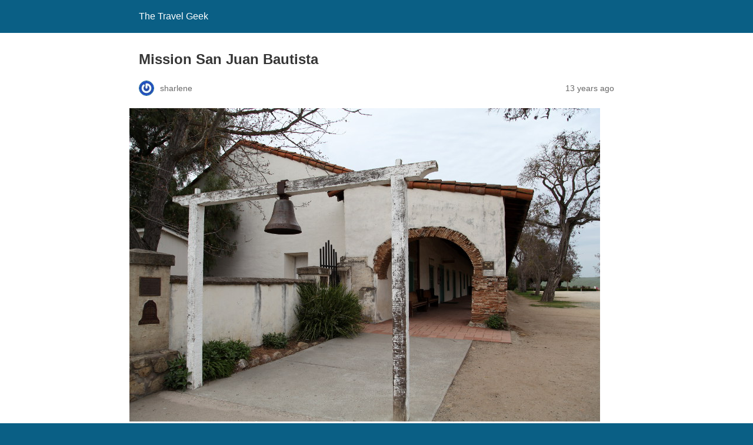

--- FILE ---
content_type: text/html; charset=utf-8
request_url: https://wend.ca/?p=52626&amp=1
body_size: 7561
content:
<!DOCTYPE html>
<html amp lang="en-US" data-amp-auto-lightbox-disable transformed="self;v=1" i-amphtml-layout="" i-amphtml-no-boilerplate="">
<head><meta charset="utf-8"><meta name="viewport" content="width=device-width,minimum-scale=1"><link rel="preconnect" href="https://cdn.ampproject.org"><style amp-runtime="" i-amphtml-version="012512221826001">html{overflow-x:hidden!important}html.i-amphtml-fie{height:100%!important;width:100%!important}html:not([amp4ads]),html:not([amp4ads]) body{height:auto!important}html:not([amp4ads]) body{margin:0!important}body{-webkit-text-size-adjust:100%;-moz-text-size-adjust:100%;-ms-text-size-adjust:100%;text-size-adjust:100%}html.i-amphtml-singledoc.i-amphtml-embedded{-ms-touch-action:pan-y pinch-zoom;touch-action:pan-y pinch-zoom}html.i-amphtml-fie>body,html.i-amphtml-singledoc>body{overflow:visible!important}html.i-amphtml-fie:not(.i-amphtml-inabox)>body,html.i-amphtml-singledoc:not(.i-amphtml-inabox)>body{position:relative!important}html.i-amphtml-ios-embed-legacy>body{overflow-x:hidden!important;overflow-y:auto!important;position:absolute!important}html.i-amphtml-ios-embed{overflow-y:auto!important;position:static}#i-amphtml-wrapper{overflow-x:hidden!important;overflow-y:auto!important;position:absolute!important;top:0!important;left:0!important;right:0!important;bottom:0!important;margin:0!important;display:block!important}html.i-amphtml-ios-embed.i-amphtml-ios-overscroll,html.i-amphtml-ios-embed.i-amphtml-ios-overscroll>#i-amphtml-wrapper{-webkit-overflow-scrolling:touch!important}#i-amphtml-wrapper>body{position:relative!important;border-top:1px solid transparent!important}#i-amphtml-wrapper+body{visibility:visible}#i-amphtml-wrapper+body .i-amphtml-lightbox-element,#i-amphtml-wrapper+body[i-amphtml-lightbox]{visibility:hidden}#i-amphtml-wrapper+body[i-amphtml-lightbox] .i-amphtml-lightbox-element{visibility:visible}#i-amphtml-wrapper.i-amphtml-scroll-disabled,.i-amphtml-scroll-disabled{overflow-x:hidden!important;overflow-y:hidden!important}amp-instagram{padding:54px 0px 0px!important;background-color:#fff}amp-iframe iframe{box-sizing:border-box!important}[amp-access][amp-access-hide]{display:none}[subscriptions-dialog],body:not(.i-amphtml-subs-ready) [subscriptions-action],body:not(.i-amphtml-subs-ready) [subscriptions-section]{display:none!important}amp-experiment,amp-live-list>[update]{display:none}amp-list[resizable-children]>.i-amphtml-loading-container.amp-hidden{display:none!important}amp-list [fetch-error],amp-list[load-more] [load-more-button],amp-list[load-more] [load-more-end],amp-list[load-more] [load-more-failed],amp-list[load-more] [load-more-loading]{display:none}amp-list[diffable] div[role=list]{display:block}amp-story-page,amp-story[standalone]{min-height:1px!important;display:block!important;height:100%!important;margin:0!important;padding:0!important;overflow:hidden!important;width:100%!important}amp-story[standalone]{background-color:#000!important;position:relative!important}amp-story-page{background-color:#757575}amp-story .amp-active>div,amp-story .i-amphtml-loader-background{display:none!important}amp-story-page:not(:first-of-type):not([distance]):not([active]){transform:translateY(1000vh)!important}amp-autocomplete{position:relative!important;display:inline-block!important}amp-autocomplete>input,amp-autocomplete>textarea{padding:0.5rem;border:1px solid rgba(0,0,0,.33)}.i-amphtml-autocomplete-results,amp-autocomplete>input,amp-autocomplete>textarea{font-size:1rem;line-height:1.5rem}[amp-fx^=fly-in]{visibility:hidden}amp-script[nodom],amp-script[sandboxed]{position:fixed!important;top:0!important;width:1px!important;height:1px!important;overflow:hidden!important;visibility:hidden}
/*# sourceURL=/css/ampdoc.css*/[hidden]{display:none!important}.i-amphtml-element{display:inline-block}.i-amphtml-blurry-placeholder{transition:opacity 0.3s cubic-bezier(0.0,0.0,0.2,1)!important;pointer-events:none}[layout=nodisplay]:not(.i-amphtml-element){display:none!important}.i-amphtml-layout-fixed,[layout=fixed][width][height]:not(.i-amphtml-layout-fixed){display:inline-block;position:relative}.i-amphtml-layout-responsive,[layout=responsive][width][height]:not(.i-amphtml-layout-responsive),[width][height][heights]:not([layout]):not(.i-amphtml-layout-responsive),[width][height][sizes]:not(img):not([layout]):not(.i-amphtml-layout-responsive){display:block;position:relative}.i-amphtml-layout-intrinsic,[layout=intrinsic][width][height]:not(.i-amphtml-layout-intrinsic){display:inline-block;position:relative;max-width:100%}.i-amphtml-layout-intrinsic .i-amphtml-sizer{max-width:100%}.i-amphtml-intrinsic-sizer{max-width:100%;display:block!important}.i-amphtml-layout-container,.i-amphtml-layout-fixed-height,[layout=container],[layout=fixed-height][height]:not(.i-amphtml-layout-fixed-height){display:block;position:relative}.i-amphtml-layout-fill,.i-amphtml-layout-fill.i-amphtml-notbuilt,[layout=fill]:not(.i-amphtml-layout-fill),body noscript>*{display:block;overflow:hidden!important;position:absolute;top:0;left:0;bottom:0;right:0}body noscript>*{position:absolute!important;width:100%;height:100%;z-index:2}body noscript{display:inline!important}.i-amphtml-layout-flex-item,[layout=flex-item]:not(.i-amphtml-layout-flex-item){display:block;position:relative;-ms-flex:1 1 auto;flex:1 1 auto}.i-amphtml-layout-fluid{position:relative}.i-amphtml-layout-size-defined{overflow:hidden!important}.i-amphtml-layout-awaiting-size{position:absolute!important;top:auto!important;bottom:auto!important}i-amphtml-sizer{display:block!important}@supports (aspect-ratio:1/1){i-amphtml-sizer.i-amphtml-disable-ar{display:none!important}}.i-amphtml-blurry-placeholder,.i-amphtml-fill-content{display:block;height:0;max-height:100%;max-width:100%;min-height:100%;min-width:100%;width:0;margin:auto}.i-amphtml-layout-size-defined .i-amphtml-fill-content{position:absolute;top:0;left:0;bottom:0;right:0}.i-amphtml-replaced-content,.i-amphtml-screen-reader{padding:0!important;border:none!important}.i-amphtml-screen-reader{position:fixed!important;top:0px!important;left:0px!important;width:4px!important;height:4px!important;opacity:0!important;overflow:hidden!important;margin:0!important;display:block!important;visibility:visible!important}.i-amphtml-screen-reader~.i-amphtml-screen-reader{left:8px!important}.i-amphtml-screen-reader~.i-amphtml-screen-reader~.i-amphtml-screen-reader{left:12px!important}.i-amphtml-screen-reader~.i-amphtml-screen-reader~.i-amphtml-screen-reader~.i-amphtml-screen-reader{left:16px!important}.i-amphtml-unresolved{position:relative;overflow:hidden!important}.i-amphtml-select-disabled{-webkit-user-select:none!important;-ms-user-select:none!important;user-select:none!important}.i-amphtml-notbuilt,[layout]:not(.i-amphtml-element),[width][height][heights]:not([layout]):not(.i-amphtml-element),[width][height][sizes]:not(img):not([layout]):not(.i-amphtml-element){position:relative;overflow:hidden!important;color:transparent!important}.i-amphtml-notbuilt:not(.i-amphtml-layout-container)>*,[layout]:not([layout=container]):not(.i-amphtml-element)>*,[width][height][heights]:not([layout]):not(.i-amphtml-element)>*,[width][height][sizes]:not([layout]):not(.i-amphtml-element)>*{display:none}amp-img:not(.i-amphtml-element)[i-amphtml-ssr]>img.i-amphtml-fill-content{display:block}.i-amphtml-notbuilt:not(.i-amphtml-layout-container),[layout]:not([layout=container]):not(.i-amphtml-element),[width][height][heights]:not([layout]):not(.i-amphtml-element),[width][height][sizes]:not(img):not([layout]):not(.i-amphtml-element){color:transparent!important;line-height:0!important}.i-amphtml-ghost{visibility:hidden!important}.i-amphtml-element>[placeholder],[layout]:not(.i-amphtml-element)>[placeholder],[width][height][heights]:not([layout]):not(.i-amphtml-element)>[placeholder],[width][height][sizes]:not([layout]):not(.i-amphtml-element)>[placeholder]{display:block;line-height:normal}.i-amphtml-element>[placeholder].amp-hidden,.i-amphtml-element>[placeholder].hidden{visibility:hidden}.i-amphtml-element:not(.amp-notsupported)>[fallback],.i-amphtml-layout-container>[placeholder].amp-hidden,.i-amphtml-layout-container>[placeholder].hidden{display:none}.i-amphtml-layout-size-defined>[fallback],.i-amphtml-layout-size-defined>[placeholder]{position:absolute!important;top:0!important;left:0!important;right:0!important;bottom:0!important;z-index:1}amp-img[i-amphtml-ssr]:not(.i-amphtml-element)>[placeholder]{z-index:auto}.i-amphtml-notbuilt>[placeholder]{display:block!important}.i-amphtml-hidden-by-media-query{display:none!important}.i-amphtml-element-error{background:red!important;color:#fff!important;position:relative!important}.i-amphtml-element-error:before{content:attr(error-message)}i-amp-scroll-container,i-amphtml-scroll-container{position:absolute;top:0;left:0;right:0;bottom:0;display:block}i-amp-scroll-container.amp-active,i-amphtml-scroll-container.amp-active{overflow:auto;-webkit-overflow-scrolling:touch}.i-amphtml-loading-container{display:block!important;pointer-events:none;z-index:1}.i-amphtml-notbuilt>.i-amphtml-loading-container{display:block!important}.i-amphtml-loading-container.amp-hidden{visibility:hidden}.i-amphtml-element>[overflow]{cursor:pointer;position:relative;z-index:2;visibility:hidden;display:initial;line-height:normal}.i-amphtml-layout-size-defined>[overflow]{position:absolute}.i-amphtml-element>[overflow].amp-visible{visibility:visible}template{display:none!important}.amp-border-box,.amp-border-box *,.amp-border-box :after,.amp-border-box :before{box-sizing:border-box}amp-pixel{display:none!important}amp-analytics,amp-auto-ads,amp-story-auto-ads{position:fixed!important;top:0!important;width:1px!important;height:1px!important;overflow:hidden!important;visibility:hidden}amp-story{visibility:hidden!important}html.i-amphtml-fie>amp-analytics{position:initial!important}[visible-when-invalid]:not(.visible),form [submit-error],form [submit-success],form [submitting]{display:none}amp-accordion{display:block!important}@media (min-width:1px){:where(amp-accordion>section)>:first-child{margin:0;background-color:#efefef;padding-right:20px;border:1px solid #dfdfdf}:where(amp-accordion>section)>:last-child{margin:0}}amp-accordion>section{float:none!important}amp-accordion>section>*{float:none!important;display:block!important;overflow:hidden!important;position:relative!important}amp-accordion,amp-accordion>section{margin:0}amp-accordion:not(.i-amphtml-built)>section>:last-child{display:none!important}amp-accordion:not(.i-amphtml-built)>section[expanded]>:last-child{display:block!important}
/*# sourceURL=/css/ampshared.css*/</style><meta name="amp-to-amp-navigation" content="AMP-Redirect-To; AMP.navigateTo"><meta name="robots" content="max-image-preview:large"><meta name="generator" content="AMP Plugin v2.5.5; mode=reader; theme=legacy"><meta name="description" content="A visit to this Mission takes you to organic farmland, rolling green hills, a 1900-esque American small town, and the San Andreas Fault line."><meta name="robots" content="max-image-preview:large"><meta name="author" content="sharlene"><meta name="google-site-verification" content="9GIQJxtNvuKl9FuNIm-Ucd1u4FnWHFRhucz8zbO5hRU"><meta name="p:domain_verify" content="ff15355799da6c012025d39bb93de3c4"><meta name="generator" content="All in One SEO (AIOSEO) 4.9.3"><meta property="og:locale" content="en_US"><meta property="og:site_name" content="The Travel Geek | Explore. Be Curious."><meta property="og:type" content="article"><meta property="og:title" content="Mission San Juan Bautista -- and the San Andreas Fault"><meta property="og:description" content="A visit to this Mission takes you to organic farmland, rolling green hills, a 1900-esque American small town, and the San Andreas Fault line."><meta property="og:url" content="https://wend.ca/?p=52626"><meta property="article:published_time" content="2013-04-06T11:58:16+00:00"><meta property="article:modified_time" content="2020-04-11T17:37:08+00:00"><meta name="twitter:card" content="summary"><meta name="twitter:title" content="Mission San Juan Bautista -- and the San Andreas Fault"><meta name="twitter:description" content="A visit to this Mission takes you to organic farmland, rolling green hills, a 1900-esque American small town, and the San Andreas Fault line."><script async="" src="https://cdn.ampproject.org/v0.mjs" type="module" crossorigin="anonymous"></script><script async nomodule src="https://cdn.ampproject.org/v0.js" crossorigin="anonymous"></script><script src="https://cdn.ampproject.org/v0/amp-carousel-0.2.mjs" async="" custom-element="amp-carousel" type="module" crossorigin="anonymous"></script><script async nomodule src="https://cdn.ampproject.org/v0/amp-carousel-0.2.js" crossorigin="anonymous" custom-element="amp-carousel"></script><style amp-custom="">#amp-mobile-version-switcher{left:0;position:absolute;width:100%;z-index:100}#amp-mobile-version-switcher>a{background-color:#444;border:0;color:#eaeaea;display:block;font-family:-apple-system,BlinkMacSystemFont,Segoe UI,Roboto,Oxygen-Sans,Ubuntu,Cantarell,Helvetica Neue,sans-serif;font-size:16px;font-weight:600;padding:15px 0;text-align:center;-webkit-text-decoration:none;text-decoration:none}#amp-mobile-version-switcher>a:active,#amp-mobile-version-switcher>a:focus,#amp-mobile-version-switcher>a:hover{-webkit-text-decoration:underline;text-decoration:underline}:root{--wp-block-synced-color:#7a00df;--wp-block-synced-color--rgb:122,0,223;--wp-bound-block-color:var(--wp-block-synced-color);--wp-editor-canvas-background:#ddd;--wp-admin-theme-color:#007cba;--wp-admin-theme-color--rgb:0,124,186;--wp-admin-theme-color-darker-10:#006ba1;--wp-admin-theme-color-darker-10--rgb:0,107,160.5;--wp-admin-theme-color-darker-20:#005a87;--wp-admin-theme-color-darker-20--rgb:0,90,135;--wp-admin-border-width-focus:2px}@media (min-resolution:192dpi){:root{--wp-admin-border-width-focus:1.5px}}:root{--wp--preset--font-size--normal:16px;--wp--preset--font-size--huge:42px}html :where(.has-border-color){border-style:solid}html :where([data-amp-original-style*=border-top-color]){border-top-style:solid}html :where([data-amp-original-style*=border-right-color]){border-right-style:solid}html :where([data-amp-original-style*=border-bottom-color]){border-bottom-style:solid}html :where([data-amp-original-style*=border-left-color]){border-left-style:solid}html :where([data-amp-original-style*=border-width]){border-style:solid}html :where([data-amp-original-style*=border-top-width]){border-top-style:solid}html :where([data-amp-original-style*=border-right-width]){border-right-style:solid}html :where([data-amp-original-style*=border-bottom-width]){border-bottom-style:solid}html :where([data-amp-original-style*=border-left-width]){border-left-style:solid}html :where(amp-img[class*=wp-image-]),html :where(amp-anim[class*=wp-image-]){height:auto;max-width:100%}:where(figure){margin:0 0 1em}html :where(.is-position-sticky){--wp-admin--admin-bar--position-offset:var(--wp-admin--admin-bar--height,0px)}@media screen and (max-width:600px){html :where(.is-position-sticky){--wp-admin--admin-bar--position-offset:0px}}amp-img.amp-wp-enforced-sizes{object-fit:contain}amp-img img,amp-img noscript{image-rendering:inherit;object-fit:inherit;object-position:inherit}.amp-wp-enforced-sizes{max-width:100%;margin:0 auto}html{background:#0a5f85}body{background:#fff;color:#353535;font-family:Georgia,"Times New Roman",Times,Serif;font-weight:300;line-height:1.75}p,figure{margin:0 0 1em;padding:0}a,a:visited{color:#0a5f85}a:hover,a:active,a:focus{color:#353535}.amp-wp-meta,.amp-wp-header div,.amp-wp-title,.amp-wp-tax-category,.amp-wp-tax-tag,.amp-wp-comments-link,.amp-wp-footer p,.back-to-top{font-family:-apple-system,BlinkMacSystemFont,"Segoe UI","Roboto","Oxygen-Sans","Ubuntu","Cantarell","Helvetica Neue",sans-serif}.amp-wp-header{background-color:#0a5f85}.amp-wp-header div{color:#fff;font-size:1em;font-weight:400;margin:0 auto;max-width:calc(840px - 32px);padding:.875em 16px;position:relative}.amp-wp-header a{color:#fff;text-decoration:none}.amp-wp-article{color:#353535;font-weight:400;margin:1.5em auto;max-width:840px;overflow-wrap:break-word;word-wrap:break-word}.amp-wp-article-header{align-items:center;align-content:stretch;display:flex;flex-wrap:wrap;justify-content:space-between;margin:1.5em 16px 0}.amp-wp-title{color:#353535;display:block;flex:1 0 100%;font-weight:900;margin:0 0 .625em;width:100%}.amp-wp-meta{color:#696969;display:inline-block;flex:2 1 50%;font-size:.875em;line-height:1.5em;margin:0 0 1.5em;padding:0}.amp-wp-article-header .amp-wp-meta:last-of-type{text-align:right}.amp-wp-article-header .amp-wp-meta:first-of-type{text-align:left}.amp-wp-byline amp-img,.amp-wp-byline .amp-wp-author{display:inline-block;vertical-align:middle}.amp-wp-byline amp-img{border:1px solid #0a5f85;border-radius:50%;position:relative;margin-right:6px}.amp-wp-posted-on{text-align:right}.amp-wp-article-featured-image{margin:0 0 1em}.amp-wp-article-featured-image img:not(amp-img){max-width:100%;height:auto;margin:0 auto}.amp-wp-article-featured-image amp-img{margin:0 auto}.amp-wp-article-content{margin:0 16px}.amp-wp-article-content .wp-caption{max-width:100%}.amp-wp-article-content amp-img{margin:0 auto}.wp-caption{padding:0}amp-carousel{background:#c2c2c2;margin:0 -16px 1.5em}.amp-wp-article-content amp-carousel amp-img{border:none}amp-carousel > amp-img > img{object-fit:contain}.amp-wp-article-footer .amp-wp-meta{display:block}.amp-wp-tax-category,.amp-wp-tax-tag{color:#696969;font-size:.875em;line-height:1.5em;margin:1.5em 16px}.amp-wp-comments-link{color:#696969;font-size:.875em;line-height:1.5em;text-align:center;margin:2.25em 0 1.5em}.amp-wp-comments-link a{border-style:solid;border-color:#c2c2c2;border-width:1px 1px 2px;border-radius:4px;background-color:transparent;color:#0a5f85;cursor:pointer;display:block;font-size:14px;font-weight:600;line-height:18px;margin:0 auto;max-width:200px;padding:11px 16px;text-decoration:none;width:50%;-webkit-transition:background-color .2s ease;transition:background-color .2s ease}.amp-wp-footer{border-top:1px solid #c2c2c2;margin:calc(1.5em - 1px) 0 0}.amp-wp-footer div{margin:0 auto;max-width:calc(840px - 32px);padding:1.25em 16px 1.25em;position:relative}.amp-wp-footer h2{font-size:1em;line-height:1.375em;margin:0 0 .5em}.amp-wp-footer p{color:#696969;font-size:.8em;line-height:1.5em;margin:0 85px 0 0}.amp-wp-footer a{text-decoration:none}.back-to-top{bottom:1.275em;font-size:.8em;font-weight:600;line-height:2em;position:absolute;right:16px}

/*# sourceURL=amp-custom.css */</style><link rel="canonical" href="https://wend.ca/?p=52626"><title>Mission San Juan Bautista -- and the San Andreas Fault</title><script type="application/ld+json" class="aioseo-schema">{"@context":"https://schema.org","@graph":[{"@type":"Article","@id":"https://wend.ca/?p=52626#article","name":"Mission San Juan Bautista -- and the San Andreas Fault","headline":"Mission San Juan Bautista","author":{"@id":"#author"},"publisher":{"@id":"https://wend.ca/#organization"},"image":{"@type":"ImageObject","url":"https://wend.ca/wp-content/uploads/2013/04/med-IMG_4653.jpg","width":800,"height":533},"datePublished":"2013-04-06T05:58:16-04:00","dateModified":"2020-04-11T13:37:08-04:00","inLanguage":"en-US","mainEntityOfPage":{"@id":"https://wend.ca/?p=52626#webpage"},"isPartOf":{"@id":"https://wend.ca/?p=52626#webpage"},"articleSection":"California, San Juan Capistrano, United States, Spanish Missions"},{"@type":"BreadcrumbList","@id":"https://wend.ca/?p=52626#breadcrumblist","itemListElement":[{"@type":"ListItem","@id":"https://wend.ca#listItem","position":1,"name":"Home","item":"https://wend.ca","nextItem":{"@type":"ListItem","@id":"https://wend.ca/?cat=314#listItem","name":"North America"}},{"@type":"ListItem","@id":"https://wend.ca/?cat=314#listItem","position":2,"name":"North America","item":"https://wend.ca/?cat=314","nextItem":{"@type":"ListItem","@id":"https://wend.ca/?cat=34#listItem","name":"United States"},"previousItem":{"@type":"ListItem","@id":"https://wend.ca#listItem","name":"Home"}},{"@type":"ListItem","@id":"https://wend.ca/?cat=34#listItem","position":3,"name":"United States","item":"https://wend.ca/?cat=34","nextItem":{"@type":"ListItem","@id":"https://wend.ca/?cat=235#listItem","name":"California"},"previousItem":{"@type":"ListItem","@id":"https://wend.ca/?cat=314#listItem","name":"North America"}},{"@type":"ListItem","@id":"https://wend.ca/?cat=235#listItem","position":4,"name":"California","item":"https://wend.ca/?cat=235","nextItem":{"@type":"ListItem","@id":"https://wend.ca/?cat=640#listItem","name":"San Juan Capistrano"},"previousItem":{"@type":"ListItem","@id":"https://wend.ca/?cat=34#listItem","name":"United States"}},{"@type":"ListItem","@id":"https://wend.ca/?cat=640#listItem","position":5,"name":"San Juan Capistrano","item":"https://wend.ca/?cat=640","nextItem":{"@type":"ListItem","@id":"https://wend.ca/?p=52626#listItem","name":"Mission San Juan Bautista"},"previousItem":{"@type":"ListItem","@id":"https://wend.ca/?cat=235#listItem","name":"California"}},{"@type":"ListItem","@id":"https://wend.ca/?p=52626#listItem","position":6,"name":"Mission San Juan Bautista","previousItem":{"@type":"ListItem","@id":"https://wend.ca/?cat=640#listItem","name":"San Juan Capistrano"}}]},{"@type":"Organization","@id":"https://wend.ca/#organization","name":"The Travel Geek","description":"Explore. Be Curious.","url":"https://wend.ca/"},{"@type":"Person","@id":"#author","name":"sharlene"},{"@type":"WebPage","@id":"https://wend.ca/?p=52626#webpage","url":"https://wend.ca/?p=52626","name":"Mission San Juan Bautista -- and the San Andreas Fault","description":"A visit to this Mission takes you to organic farmland, rolling green hills, a 1900-esque American small town, and the San Andreas Fault line.","inLanguage":"en-US","isPartOf":{"@id":"https://wend.ca/#website"},"breadcrumb":{"@id":"https://wend.ca/?p=52626#breadcrumblist"},"image":{"@type":"ImageObject","url":"https://wend.ca/wp-content/uploads/2013/04/med-IMG_4653.jpg","@id":"https://wend.ca/?p=52626/#mainImage","width":800,"height":533},"primaryImageOfPage":{"@id":"https://wend.ca/?p=52626#mainImage"},"datePublished":"2013-04-06T05:58:16-04:00","dateModified":"2020-04-11T13:37:08-04:00"},{"@type":"WebSite","@id":"https://wend.ca/#website","url":"https://wend.ca/","name":"The Travel Geek","description":"Explore. Be Curious.","inLanguage":"en-US","publisher":{"@id":"https://wend.ca/#organization"}}]}</script></head>

<body class="">

<header id="top" class="amp-wp-header">
	<div>
		<a href="https://wend.ca/?amp=1">
									<span class="amp-site-title">
				The Travel Geek			</span>
		</a>
	</div>
</header>

<article class="amp-wp-article">
	<header class="amp-wp-article-header">
		<h1 class="amp-wp-title">Mission San Juan Bautista</h1>
			<div class="amp-wp-meta amp-wp-byline">
					<amp-img src="https://secure.gravatar.com/avatar/cf0b1bb19aafa782c8a12d72ee826da3a44da6d8dbab618c8c1d5eeb273f0913?s=72&amp;r=g" srcset="
					https://secure.gravatar.com/avatar/cf0b1bb19aafa782c8a12d72ee826da3a44da6d8dbab618c8c1d5eeb273f0913?s=24&amp;r=g 1x,
					https://secure.gravatar.com/avatar/cf0b1bb19aafa782c8a12d72ee826da3a44da6d8dbab618c8c1d5eeb273f0913?s=48&amp;r=g 2x,
					https://secure.gravatar.com/avatar/cf0b1bb19aafa782c8a12d72ee826da3a44da6d8dbab618c8c1d5eeb273f0913?s=72&amp;r=g 3x
				" alt="sharlene" width="24" height="24" layout="fixed" class="i-amphtml-layout-fixed i-amphtml-layout-size-defined" style="width:24px;height:24px" i-amphtml-layout="fixed"></amp-img>
				<span class="amp-wp-author author vcard">sharlene</span>
	</div>
<div class="amp-wp-meta amp-wp-posted-on">
	<time datetime="2013-04-06T11:58:16+00:00">
		13 years ago	</time>
</div>
	</header>

	<figure class="amp-wp-article-featured-image wp-caption">
	<amp-img width="800" height="533" src="https://wend.ca/wp-content/uploads/2013/04/med-IMG_4653.jpg" class="attachment-large size-large wp-post-image amp-wp-enforced-sizes i-amphtml-layout-intrinsic i-amphtml-layout-size-defined" alt="" srcset="https://wend.ca/wp-content/uploads/2013/04/med-IMG_4653.jpg 800w, https://wend.ca/wp-content/uploads/2013/04/med-IMG_4653-595x396.jpg 595w, https://wend.ca/wp-content/uploads/2013/04/med-IMG_4653-300x200.jpg 300w" sizes="auto, (max-width: 800px) 100vw, 800px" data-hero-candidate="" layout="intrinsic" disable-inline-width="" data-hero i-amphtml-ssr i-amphtml-layout="intrinsic"><i-amphtml-sizer slot="i-amphtml-svc" class="i-amphtml-sizer"><img alt="" aria-hidden="true" class="i-amphtml-intrinsic-sizer" role="presentation" src="[data-uri]"></i-amphtml-sizer><img class="i-amphtml-fill-content i-amphtml-replaced-content" decoding="async" loading="lazy" alt="" src="https://wend.ca/wp-content/uploads/2013/04/med-IMG_4653.jpg" srcset="https://wend.ca/wp-content/uploads/2013/04/med-IMG_4653.jpg 800w, https://wend.ca/wp-content/uploads/2013/04/med-IMG_4653-595x396.jpg 595w, https://wend.ca/wp-content/uploads/2013/04/med-IMG_4653-300x200.jpg 300w" sizes="auto, (max-width: 800px) 100vw, 800px"></amp-img>	</figure>

	<div class="amp-wp-article-content">
		<p>Founded on June 24, 1797, Mission San Juan Bautista is number 15 and largest of the <a href="https://wend.ca/?page_id=16061&amp;amp=1">Spanish Missions built in California</a>.</p>
<p>A visit to this Mission is a step outside of the normal touristy affair that is typical of California Missions. Not only is the adobe brick building sitting in the middle of a secluded park, but it’s also nestled amongst organic farmland, rolling green hills, and stands different from the surrounding 1900-esque American small town.</p>
<p>However, the most amazing thing about this little beauty is it happens to sit within spitting distance of the San Andreas fault. And, even though it’s been shaken and heaved over centuries of earth movement, not once has it toppled like other Missions. There are huge cracks in the ground… a giant heave in the land from the 1906 Earthquake that destroyed San Francisco… but San Juan Bautista is still the original building that the Friars built in 1779.</p>
<p>Just to be safe, there’s a sign above the Mission that says, <em>This is an unreinforced masonry building, you may not be safe inside or near unreinforced masonry buildings during an earthquake.</em></p>
<p>If you’re a Hitchcock fan, you may recognize the building from the 1958 film <em>Vertigo</em>, when not once, but twice Kim Novak pitches to her death from atop the bell tower.</p>
<amp-carousel width="800" height="533" type="slides" layout="responsive" class="i-amphtml-layout-responsive i-amphtml-layout-size-defined" i-amphtml-layout="responsive"><i-amphtml-sizer slot="i-amphtml-svc" style="display:block;padding-top:66.625%"></i-amphtml-sizer><figure class="slide"><a href="https://wend.ca/?attachment_id=52645&amp;amp=1"><amp-img width="525" height="350" src="https://wend.ca/wp-content/uploads/2013/03/sm-IMG_4656.jpg" class="attachment-large size-large amp-wp-enforced-sizes i-amphtml-layout-fill i-amphtml-layout-size-defined" alt="" srcset="https://wend.ca/wp-content/uploads/2013/03/sm-IMG_4656.jpg 525w, https://wend.ca/wp-content/uploads/2013/03/sm-IMG_4656-300x200.jpg 300w" sizes="auto, (max-width: 525px) 100vw, 525px" layout="fill" object-fit="cover" disable-inline-width="" i-amphtml-layout="fill"><noscript><img loading="lazy" decoding="async" width="525" height="350" src="https://wend.ca/wp-content/uploads/2013/03/sm-IMG_4656.jpg" alt="" srcset="https://wend.ca/wp-content/uploads/2013/03/sm-IMG_4656.jpg 525w, https://wend.ca/wp-content/uploads/2013/03/sm-IMG_4656-300x200.jpg 300w" sizes="auto, (max-width: 525px) 100vw, 525px"></noscript></amp-img></a></figure><figure class="slide"><a href="https://wend.ca/?attachment_id=52646&amp;amp=1"><amp-img width="525" height="350" src="https://wend.ca/wp-content/uploads/2013/03/sm-IMG_4657.jpg" class="attachment-large size-large amp-wp-enforced-sizes i-amphtml-layout-fill i-amphtml-layout-size-defined" alt="" srcset="https://wend.ca/wp-content/uploads/2013/03/sm-IMG_4657.jpg 525w, https://wend.ca/wp-content/uploads/2013/03/sm-IMG_4657-300x200.jpg 300w" sizes="auto, (max-width: 525px) 100vw, 525px" layout="fill" object-fit="cover" disable-inline-width="" i-amphtml-layout="fill"><noscript><img loading="lazy" decoding="async" width="525" height="350" src="https://wend.ca/wp-content/uploads/2013/03/sm-IMG_4657.jpg" alt="" srcset="https://wend.ca/wp-content/uploads/2013/03/sm-IMG_4657.jpg 525w, https://wend.ca/wp-content/uploads/2013/03/sm-IMG_4657-300x200.jpg 300w" sizes="auto, (max-width: 525px) 100vw, 525px"></noscript></amp-img></a></figure><figure class="slide"><a href="https://wend.ca/?attachment_id=52647&amp;amp=1"><amp-img width="525" height="350" src="https://wend.ca/wp-content/uploads/2013/03/sm-IMG_4659.jpg" class="attachment-large size-large amp-wp-enforced-sizes i-amphtml-layout-fill i-amphtml-layout-size-defined" alt="" srcset="https://wend.ca/wp-content/uploads/2013/03/sm-IMG_4659.jpg 525w, https://wend.ca/wp-content/uploads/2013/03/sm-IMG_4659-300x200.jpg 300w" sizes="auto, (max-width: 525px) 100vw, 525px" layout="fill" object-fit="cover" disable-inline-width="" i-amphtml-layout="fill"><noscript><img loading="lazy" decoding="async" width="525" height="350" src="https://wend.ca/wp-content/uploads/2013/03/sm-IMG_4659.jpg" alt="" srcset="https://wend.ca/wp-content/uploads/2013/03/sm-IMG_4659.jpg 525w, https://wend.ca/wp-content/uploads/2013/03/sm-IMG_4659-300x200.jpg 300w" sizes="auto, (max-width: 525px) 100vw, 525px"></noscript></amp-img></a></figure><figure class="slide"><a href="https://wend.ca/?attachment_id=52648&amp;amp=1"><amp-img width="525" height="350" src="https://wend.ca/wp-content/uploads/2013/03/sm-IMG_4663.jpg" class="attachment-large size-large amp-wp-enforced-sizes i-amphtml-layout-fill i-amphtml-layout-size-defined" alt="" srcset="https://wend.ca/wp-content/uploads/2013/03/sm-IMG_4663.jpg 525w, https://wend.ca/wp-content/uploads/2013/03/sm-IMG_4663-300x200.jpg 300w" sizes="auto, (max-width: 525px) 100vw, 525px" layout="fill" object-fit="cover" disable-inline-width="" i-amphtml-layout="fill"><noscript><img loading="lazy" decoding="async" width="525" height="350" src="https://wend.ca/wp-content/uploads/2013/03/sm-IMG_4663.jpg" alt="" srcset="https://wend.ca/wp-content/uploads/2013/03/sm-IMG_4663.jpg 525w, https://wend.ca/wp-content/uploads/2013/03/sm-IMG_4663-300x200.jpg 300w" sizes="auto, (max-width: 525px) 100vw, 525px"></noscript></amp-img></a></figure><figure class="slide"><a href="https://wend.ca/?attachment_id=52649&amp;amp=1"><amp-img width="350" height="525" src="https://wend.ca/wp-content/uploads/2013/03/sm-IMG_4666.jpg" class="attachment-large size-large amp-wp-enforced-sizes i-amphtml-layout-fill i-amphtml-layout-size-defined" alt="" srcset="https://wend.ca/wp-content/uploads/2013/03/sm-IMG_4666.jpg 350w, https://wend.ca/wp-content/uploads/2013/03/sm-IMG_4666-300x450.jpg 300w" sizes="auto, (max-width: 350px) 100vw, 350px" layout="fill" object-fit="cover" disable-inline-width="" i-amphtml-layout="fill"><noscript><img loading="lazy" decoding="async" width="350" height="525" src="https://wend.ca/wp-content/uploads/2013/03/sm-IMG_4666.jpg" alt="" srcset="https://wend.ca/wp-content/uploads/2013/03/sm-IMG_4666.jpg 350w, https://wend.ca/wp-content/uploads/2013/03/sm-IMG_4666-300x450.jpg 300w" sizes="auto, (max-width: 350px) 100vw, 350px"></noscript></amp-img></a></figure><figure class="slide"><a href="https://wend.ca/?attachment_id=52650&amp;amp=1"><amp-img width="350" height="525" src="https://wend.ca/wp-content/uploads/2013/03/sm-IMG_4669.jpg" class="attachment-large size-large amp-wp-enforced-sizes i-amphtml-layout-fill i-amphtml-layout-size-defined" alt="" srcset="https://wend.ca/wp-content/uploads/2013/03/sm-IMG_4669.jpg 350w, https://wend.ca/wp-content/uploads/2013/03/sm-IMG_4669-300x450.jpg 300w" sizes="auto, (max-width: 350px) 100vw, 350px" layout="fill" object-fit="cover" disable-inline-width="" i-amphtml-layout="fill"><noscript><img loading="lazy" decoding="async" width="350" height="525" src="https://wend.ca/wp-content/uploads/2013/03/sm-IMG_4669.jpg" alt="" srcset="https://wend.ca/wp-content/uploads/2013/03/sm-IMG_4669.jpg 350w, https://wend.ca/wp-content/uploads/2013/03/sm-IMG_4669-300x450.jpg 300w" sizes="auto, (max-width: 350px) 100vw, 350px"></noscript></amp-img></a></figure><figure class="slide"><a href="https://wend.ca/?attachment_id=52651&amp;amp=1"><amp-img width="525" height="350" src="https://wend.ca/wp-content/uploads/2013/03/sm-IMG_4673.jpg" class="attachment-large size-large amp-wp-enforced-sizes i-amphtml-layout-fill i-amphtml-layout-size-defined" alt="" srcset="https://wend.ca/wp-content/uploads/2013/03/sm-IMG_4673.jpg 525w, https://wend.ca/wp-content/uploads/2013/03/sm-IMG_4673-300x200.jpg 300w" sizes="auto, (max-width: 525px) 100vw, 525px" layout="fill" object-fit="cover" disable-inline-width="" i-amphtml-layout="fill"><noscript><img loading="lazy" decoding="async" width="525" height="350" src="https://wend.ca/wp-content/uploads/2013/03/sm-IMG_4673.jpg" alt="" srcset="https://wend.ca/wp-content/uploads/2013/03/sm-IMG_4673.jpg 525w, https://wend.ca/wp-content/uploads/2013/03/sm-IMG_4673-300x200.jpg 300w" sizes="auto, (max-width: 525px) 100vw, 525px"></noscript></amp-img></a></figure><figure class="slide"><a href="https://wend.ca/?attachment_id=52652&amp;amp=1"><amp-img width="525" height="350" src="https://wend.ca/wp-content/uploads/2013/03/sm-IMG_4676.jpg" class="attachment-large size-large amp-wp-enforced-sizes i-amphtml-layout-fill i-amphtml-layout-size-defined" alt="" srcset="https://wend.ca/wp-content/uploads/2013/03/sm-IMG_4676.jpg 525w, https://wend.ca/wp-content/uploads/2013/03/sm-IMG_4676-300x200.jpg 300w" sizes="auto, (max-width: 525px) 100vw, 525px" layout="fill" object-fit="cover" disable-inline-width="" i-amphtml-layout="fill"><noscript><img loading="lazy" decoding="async" width="525" height="350" src="https://wend.ca/wp-content/uploads/2013/03/sm-IMG_4676.jpg" alt="" srcset="https://wend.ca/wp-content/uploads/2013/03/sm-IMG_4676.jpg 525w, https://wend.ca/wp-content/uploads/2013/03/sm-IMG_4676-300x200.jpg 300w" sizes="auto, (max-width: 525px) 100vw, 525px"></noscript></amp-img></a></figure><figure class="slide"><a href="https://wend.ca/?attachment_id=52653&amp;amp=1"><amp-img width="350" height="525" src="https://wend.ca/wp-content/uploads/2013/03/sm-IMG_4680.jpg" class="attachment-large size-large amp-wp-enforced-sizes i-amphtml-layout-fill i-amphtml-layout-size-defined" alt="" srcset="https://wend.ca/wp-content/uploads/2013/03/sm-IMG_4680.jpg 350w, https://wend.ca/wp-content/uploads/2013/03/sm-IMG_4680-300x450.jpg 300w" sizes="auto, (max-width: 350px) 100vw, 350px" layout="fill" object-fit="cover" disable-inline-width="" i-amphtml-layout="fill"><noscript><img loading="lazy" decoding="async" width="350" height="525" src="https://wend.ca/wp-content/uploads/2013/03/sm-IMG_4680.jpg" alt="" srcset="https://wend.ca/wp-content/uploads/2013/03/sm-IMG_4680.jpg 350w, https://wend.ca/wp-content/uploads/2013/03/sm-IMG_4680-300x450.jpg 300w" sizes="auto, (max-width: 350px) 100vw, 350px"></noscript></amp-img></a></figure><figure class="slide"><a href="https://wend.ca/?attachment_id=52654&amp;amp=1"><amp-img width="350" height="525" src="https://wend.ca/wp-content/uploads/2013/03/sm-IMG_4688.jpg" class="attachment-large size-large amp-wp-enforced-sizes i-amphtml-layout-fill i-amphtml-layout-size-defined" alt="" srcset="https://wend.ca/wp-content/uploads/2013/03/sm-IMG_4688.jpg 350w, https://wend.ca/wp-content/uploads/2013/03/sm-IMG_4688-300x450.jpg 300w" sizes="auto, (max-width: 350px) 100vw, 350px" layout="fill" object-fit="cover" disable-inline-width="" i-amphtml-layout="fill"><noscript><img loading="lazy" decoding="async" width="350" height="525" src="https://wend.ca/wp-content/uploads/2013/03/sm-IMG_4688.jpg" alt="" srcset="https://wend.ca/wp-content/uploads/2013/03/sm-IMG_4688.jpg 350w, https://wend.ca/wp-content/uploads/2013/03/sm-IMG_4688-300x450.jpg 300w" sizes="auto, (max-width: 350px) 100vw, 350px"></noscript></amp-img></a></figure><figure class="slide"><a href="https://wend.ca/?attachment_id=52655&amp;amp=1"><amp-img width="525" height="350" src="https://wend.ca/wp-content/uploads/2013/03/sm-IMG_4689.jpg" class="attachment-large size-large amp-wp-enforced-sizes i-amphtml-layout-fill i-amphtml-layout-size-defined" alt="" srcset="https://wend.ca/wp-content/uploads/2013/03/sm-IMG_4689.jpg 525w, https://wend.ca/wp-content/uploads/2013/03/sm-IMG_4689-300x200.jpg 300w" sizes="auto, (max-width: 525px) 100vw, 525px" layout="fill" object-fit="cover" disable-inline-width="" i-amphtml-layout="fill"><noscript><img loading="lazy" decoding="async" width="525" height="350" src="https://wend.ca/wp-content/uploads/2013/03/sm-IMG_4689.jpg" alt="" srcset="https://wend.ca/wp-content/uploads/2013/03/sm-IMG_4689.jpg 525w, https://wend.ca/wp-content/uploads/2013/03/sm-IMG_4689-300x200.jpg 300w" sizes="auto, (max-width: 525px) 100vw, 525px"></noscript></amp-img></a></figure><figure class="slide"><a href="https://wend.ca/?attachment_id=52656&amp;amp=1"><amp-img width="350" height="525" src="https://wend.ca/wp-content/uploads/2013/03/sm-IMG_4690.jpg" class="attachment-large size-large amp-wp-enforced-sizes i-amphtml-layout-fill i-amphtml-layout-size-defined" alt="" srcset="https://wend.ca/wp-content/uploads/2013/03/sm-IMG_4690.jpg 350w, https://wend.ca/wp-content/uploads/2013/03/sm-IMG_4690-300x450.jpg 300w" sizes="auto, (max-width: 350px) 100vw, 350px" layout="fill" object-fit="cover" disable-inline-width="" i-amphtml-layout="fill"><noscript><img loading="lazy" decoding="async" width="350" height="525" src="https://wend.ca/wp-content/uploads/2013/03/sm-IMG_4690.jpg" alt="" srcset="https://wend.ca/wp-content/uploads/2013/03/sm-IMG_4690.jpg 350w, https://wend.ca/wp-content/uploads/2013/03/sm-IMG_4690-300x450.jpg 300w" sizes="auto, (max-width: 350px) 100vw, 350px"></noscript></amp-img></a></figure><figure class="slide"><a href="https://wend.ca/?attachment_id=52657&amp;amp=1"><amp-img width="525" height="350" src="https://wend.ca/wp-content/uploads/2013/03/sm-IMG_4696.jpg" class="attachment-large size-large amp-wp-enforced-sizes i-amphtml-layout-fill i-amphtml-layout-size-defined" alt="" srcset="https://wend.ca/wp-content/uploads/2013/03/sm-IMG_4696.jpg 525w, https://wend.ca/wp-content/uploads/2013/03/sm-IMG_4696-300x200.jpg 300w" sizes="auto, (max-width: 525px) 100vw, 525px" layout="fill" object-fit="cover" disable-inline-width="" i-amphtml-layout="fill"><noscript><img loading="lazy" decoding="async" width="525" height="350" src="https://wend.ca/wp-content/uploads/2013/03/sm-IMG_4696.jpg" alt="" srcset="https://wend.ca/wp-content/uploads/2013/03/sm-IMG_4696.jpg 525w, https://wend.ca/wp-content/uploads/2013/03/sm-IMG_4696-300x200.jpg 300w" sizes="auto, (max-width: 525px) 100vw, 525px"></noscript></amp-img></a></figure><figure class="slide"><a href="https://wend.ca/?attachment_id=52658&amp;amp=1"><amp-img width="525" height="350" src="https://wend.ca/wp-content/uploads/2013/03/sm-IMG_4701.jpg" class="attachment-large size-large amp-wp-enforced-sizes i-amphtml-layout-fill i-amphtml-layout-size-defined" alt="" srcset="https://wend.ca/wp-content/uploads/2013/03/sm-IMG_4701.jpg 525w, https://wend.ca/wp-content/uploads/2013/03/sm-IMG_4701-300x200.jpg 300w" sizes="auto, (max-width: 525px) 100vw, 525px" layout="fill" object-fit="cover" disable-inline-width="" i-amphtml-layout="fill"><noscript><img loading="lazy" decoding="async" width="525" height="350" src="https://wend.ca/wp-content/uploads/2013/03/sm-IMG_4701.jpg" alt="" srcset="https://wend.ca/wp-content/uploads/2013/03/sm-IMG_4701.jpg 525w, https://wend.ca/wp-content/uploads/2013/03/sm-IMG_4701-300x200.jpg 300w" sizes="auto, (max-width: 525px) 100vw, 525px"></noscript></amp-img></a></figure><figure class="slide"><a href="https://wend.ca/?attachment_id=52659&amp;amp=1"><amp-img width="525" height="350" src="https://wend.ca/wp-content/uploads/2013/03/sm-IMG_4707.jpg" class="attachment-large size-large amp-wp-enforced-sizes i-amphtml-layout-fill i-amphtml-layout-size-defined" alt="" srcset="https://wend.ca/wp-content/uploads/2013/03/sm-IMG_4707.jpg 525w, https://wend.ca/wp-content/uploads/2013/03/sm-IMG_4707-300x200.jpg 300w" sizes="auto, (max-width: 525px) 100vw, 525px" layout="fill" object-fit="cover" disable-inline-width="" i-amphtml-layout="fill"><noscript><img loading="lazy" decoding="async" width="525" height="350" src="https://wend.ca/wp-content/uploads/2013/03/sm-IMG_4707.jpg" alt="" srcset="https://wend.ca/wp-content/uploads/2013/03/sm-IMG_4707.jpg 525w, https://wend.ca/wp-content/uploads/2013/03/sm-IMG_4707-300x200.jpg 300w" sizes="auto, (max-width: 525px) 100vw, 525px"></noscript></amp-img></a></figure><figure class="slide"><a href="https://wend.ca/?attachment_id=52660&amp;amp=1"><amp-img width="350" height="525" src="https://wend.ca/wp-content/uploads/2013/03/sm-IMG_4714.jpg" class="attachment-large size-large amp-wp-enforced-sizes i-amphtml-layout-fill i-amphtml-layout-size-defined" alt="" srcset="https://wend.ca/wp-content/uploads/2013/03/sm-IMG_4714.jpg 350w, https://wend.ca/wp-content/uploads/2013/03/sm-IMG_4714-300x450.jpg 300w" sizes="auto, (max-width: 350px) 100vw, 350px" layout="fill" object-fit="cover" disable-inline-width="" i-amphtml-layout="fill"><noscript><img loading="lazy" decoding="async" width="350" height="525" src="https://wend.ca/wp-content/uploads/2013/03/sm-IMG_4714.jpg" alt="" srcset="https://wend.ca/wp-content/uploads/2013/03/sm-IMG_4714.jpg 350w, https://wend.ca/wp-content/uploads/2013/03/sm-IMG_4714-300x450.jpg 300w" sizes="auto, (max-width: 350px) 100vw, 350px"></noscript></amp-img></a></figure><figure class="slide"><a href="https://wend.ca/?attachment_id=71100&amp;amp=1"><amp-img width="800" height="533" src="https://wend.ca/wp-content/uploads/2013/04/med-IMG_4653.jpg" class="attachment-large size-large amp-wp-enforced-sizes i-amphtml-layout-fill i-amphtml-layout-size-defined" alt="" srcset="https://wend.ca/wp-content/uploads/2013/04/med-IMG_4653.jpg 800w, https://wend.ca/wp-content/uploads/2013/04/med-IMG_4653-595x396.jpg 595w, https://wend.ca/wp-content/uploads/2013/04/med-IMG_4653-300x200.jpg 300w" sizes="auto, (max-width: 800px) 100vw, 800px" data-hero-candidate="" layout="fill" object-fit="cover" disable-inline-width="" data-hero i-amphtml-ssr i-amphtml-layout="fill"><img class="i-amphtml-fill-content i-amphtml-replaced-content" decoding="async" loading="lazy" alt="" src="https://wend.ca/wp-content/uploads/2013/04/med-IMG_4653.jpg" srcset="https://wend.ca/wp-content/uploads/2013/04/med-IMG_4653.jpg 800w, https://wend.ca/wp-content/uploads/2013/04/med-IMG_4653-595x396.jpg 595w, https://wend.ca/wp-content/uploads/2013/04/med-IMG_4653-300x200.jpg 300w" sizes="auto, (max-width: 800px) 100vw, 800px" style="object-fit:cover"></amp-img></a></figure></amp-carousel>

	</div>

	<footer class="amp-wp-article-footer">
			<div class="amp-wp-meta amp-wp-tax-category">
		Categories: <a href="https://wend.ca/?cat=235&amp;amp=1" rel="category">California</a>, <a href="https://wend.ca/?cat=640&amp;amp=1" rel="category">San Juan Capistrano</a>, <a href="https://wend.ca/?cat=34&amp;amp=1" rel="category">United States</a>	</div>

	<div class="amp-wp-meta amp-wp-tax-tag">
		Tags: <a href="https://wend.ca/?tag=spanish-missions&amp;amp=1" rel="tag">Spanish Missions</a>	</div>
		<div class="amp-wp-meta amp-wp-comments-link">
		<a href="https://wend.ca/?p=52626&amp;noamp=mobile#respond">
			Leave a Comment		</a>
	</div>
	</footer>
</article>

<footer class="amp-wp-footer">
	<div>
		<h2>The Travel Geek</h2>
		<a href="#top" class="back-to-top">Back to top</a>
	</div>
</footer>


		<div id="amp-mobile-version-switcher">
			<a rel="nofollow" href="https://wend.ca/?p=52626&amp;noamp=mobile">
				Exit mobile version			</a>
		</div>

				

</body></html>
